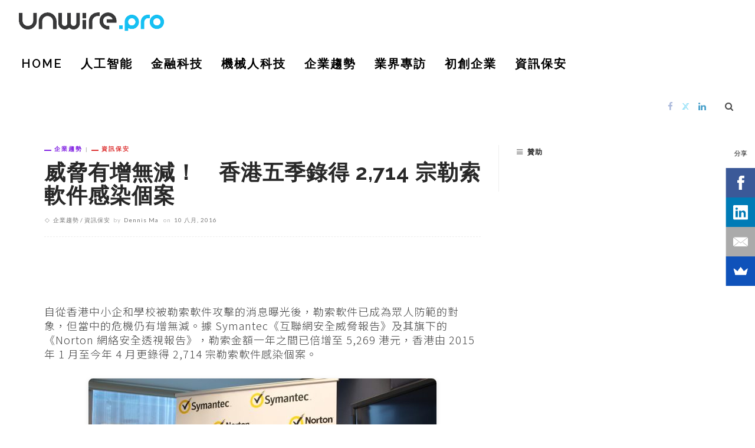

--- FILE ---
content_type: text/html; charset=utf-8
request_url: https://www.google.com/recaptcha/api2/aframe
body_size: 267
content:
<!DOCTYPE HTML><html><head><meta http-equiv="content-type" content="text/html; charset=UTF-8"></head><body><script nonce="xVPA8ZgnQEIe5HhLqfm1dw">/** Anti-fraud and anti-abuse applications only. See google.com/recaptcha */ try{var clients={'sodar':'https://pagead2.googlesyndication.com/pagead/sodar?'};window.addEventListener("message",function(a){try{if(a.source===window.parent){var b=JSON.parse(a.data);var c=clients[b['id']];if(c){var d=document.createElement('img');d.src=c+b['params']+'&rc='+(localStorage.getItem("rc::a")?sessionStorage.getItem("rc::b"):"");window.document.body.appendChild(d);sessionStorage.setItem("rc::e",parseInt(sessionStorage.getItem("rc::e")||0)+1);localStorage.setItem("rc::h",'1768727162157');}}}catch(b){}});window.parent.postMessage("_grecaptcha_ready", "*");}catch(b){}</script></body></html>